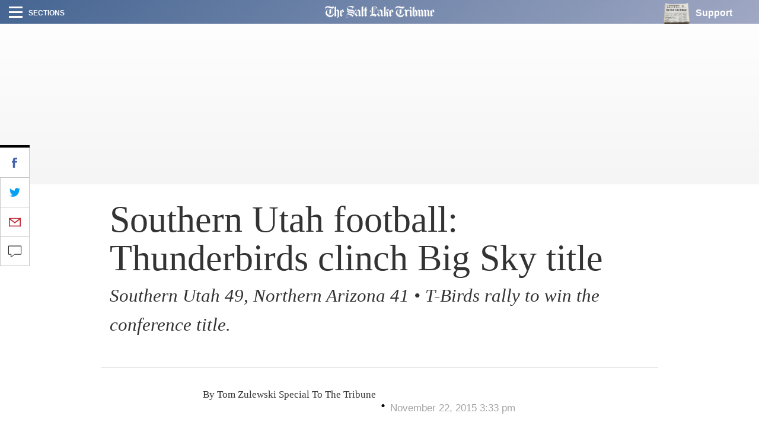

--- FILE ---
content_type: application/javascript
request_url: https://archive.sltrib.com/js/2063bdf2a0.js
body_size: 4162
content:
var _extends=Object.assign||function(target){for(var i=1;i<arguments.length;i++){var source=arguments[i];for(var key in source)if(Object.prototype.hasOwnProperty.call(source,key))target[key]=source[key]}return target};
var _createClass=function(){function defineProperties(target,props){for(var i=0;i<props.length;i++){var descriptor=props[i];descriptor.enumerable=descriptor.enumerable||false;descriptor.configurable=true;if("value"in descriptor)descriptor.writable=true;Object.defineProperty(target,descriptor.key,descriptor)}}return function(Constructor,protoProps,staticProps){if(protoProps)defineProperties(Constructor.prototype,protoProps);if(staticProps)defineProperties(Constructor,staticProps);return Constructor}}();
function _classCallCheck(instance,Constructor){if(!(instance instanceof Constructor))throw new TypeError("Cannot call a class as a function");}function prevent(e){e.preventDefault();return e}
var Draggie=function(){function Draggie($container){var options=arguments.length>1&&arguments[1]!==undefined?arguments[1]:{};_classCallCheck(this,Draggie);this.box=$container;this.frameContainer=this.box;this.row=$container.find(".drag-row");this.frames=$container.find(".drag-frame");this.scaleBpt=null;this.scaleFrames=false;this.scaleMin=.8;this.prevFrame=null;this.nextFrame=null;this.infinite=false;this.infiniteOffset=0;this.numClones=0;this.activeIdx=0;this.noSlideTrans=false;this.transBpt=null;
this.throttle=false;this.moveNum=1;this.debug=false;_extends(this,options);this.pagers=this.box.find(".pager");this.btns=this.box.find(".drag-btn");this.captionViewBtn=this.box.find(".view-caption-btn");this.captionCloseBtn=this.box.find(".caption-close-btn");this.captionWindow=this.box.find(".caption-window");this.thumbsEl=this.box.find(".gallery-thumbs");this.thumbsWrap=this.box.find(".thumbs-wrap");this.galleryThumbs=this.box.find(".thumbs-list");this.galleryThumb=this.box.find(".gallery-thumb");
this.imageCount=this.box.find(".image-count span");this.thumbsWrapWidth=0;this.thumbPadding=0;this.captionActive=false;this.isArticleGallery=this.galleryThumb.length>0;this.thumbsVisible=this.thumbsEl.is(":visible");this.scaleFrames=this.scaleFrames&&!this.scaleBpt;this.init()}_createClass(Draggie,[{key:"init",value:function init(){var _this=this;if(this.buildErrors())return;this.pagers.length===0?this.pagers=null:this.updatePagers(0);setTimeout(function(){if(_this.infinite){_this.row.addClass("no-trans");
_this.setupInfinite();_this.btns.removeClass("disabled");_this.box.addClass("infinite")}_this.activeFrame=_this.frames.first().addClass("active");_this.addListeners();_this.setDims();_this["snap"+_this.dim]=0;_this.box.addClass("initialized");if(_this.scaleBpt)_this.scaleFrames=window.innerWidth<_this.scaleBpt;_this.setActiveFrames(_this.activeIdx);_this.snapRow();if(_this.scaleFrames)_this.snapFrames()},500)}},{key:"addListeners",value:function addListeners(){var _this2=this;this.box.on("touchstart",
function(e){if(!_this2.throttle)_this2.touchStart(e.originalEvent.changedTouches[0])});this.box.on("touchmove",function(e){if(!_this2.throttle)_this2.touchMove(prevent(e).originalEvent.changedTouches)});this.box.on("touchend",function(e){if(!_this2.throttle)_this2.touchEnd(e.originalEvent.changedTouches[0])});if(this.btns.length>0)this.btns.click(function(e){return _this2.handleBtn(e)});window.addEventListener("resize",function(){if(_this2.resizeTO)clearTimeout(_this2.resizeTO);_this2.resizeTO=setTimeout(function(){if(_this2.dim===
"Y"&&_this2.box.innerHeight()!==_this2.boxSize||_this2.dim==="X"&&_this2.box.innerWidth()!==_this2.boxSize){_this2.setDims();_this2.snapRow();_this2.updateBtns();if(_this2.pagers)_this2.updatePagers(_this2.activeIdx);if(_this2.scaleBpt){_this2.scaleFrames=window.innerWidth<_this2.scaleBpt;if(!_this2.scaleFrames){var prevVal=_this2.frames.css("transform");_this2.frames.css("transform",prevVal+" scale(1)")}}_this2.setActiveFrames(_this2.activeIdx)}},200)});if(this.isArticleGallery){if(this.captionViewBtn.length>
0)this.captionViewBtn.click(function(e){return _this2.handleCaptionViewBtn(e)});if(this.captionCloseBtn.length>0)this.captionCloseBtn.click(function(e){return _this2.handleCaptionCloseBtn(e)});if(this.thumbsVisible){if(this.galleryThumb.length>0)this.galleryThumb.click(function(e){return _this2.handleThumb(e)});window.addEventListener("keydown",function(e){if(_this2.isElementVisible(_this2.box.get(0))&&(e.which===37||e.which===39)){e.preventDefault();var dragBtn=e.which===37?".prev":".next";_this2.thumbsEl.find(dragBtn).trigger("click")}})}}}},
{key:"setDims",value:function setDims(){var measurement="Width";if(this.box.hasClass("vertical")){this.box.css("maxHeight",this.frames.outerHeight()+"px");measurement="Height";this.dim="Y"}else this.dim="X";this.boxSize=this.frameContainer[0].getBoundingClientRect()[measurement.toLowerCase()];this.frameSize=this.frames["inner"+measurement]();this.frameSizeFloat=this.activeFrame[0].getBoundingClientRect()[measurement.toLowerCase()];this.framePerSlide=Math.ceil(Math.floor(this.boxSize/this.frameSizeFloat*
100)/100);if(this.box[0].hasAttribute("data-move-num")){var numAttr=this.box.attr("data-move-num");this.moveNum=numAttr.indexOf("%")!==-1?parseInt(numAttr.slice(0,-1))/100*this.framePerSlide:Math.min(this.box.attr("data-move-num"),this.framePerSlide)}this.numSlides=Math.floor(this.frames.length/this.moveNum)-(this.framePerSlide-this.moveNum);if(this.infinite){if(this.numClones!==this.framePerSlide+1){this.preClones.remove();this.postClones.remove();this.numClones=this.framePerSlide+1;this.setupInfinite()}this.numRemainder=
0;this.infiniteOffset=this.numClones*this.frameSizeFloat;this.numMoves=Math.ceil(this.frames.length/this.moveNum)}else{this.numRemainder=Math.max(this.frames.length%this.moveNum-(this.framePerSlide-this.moveNum),0);this.numMoves=this.numRemainder>0?this.numSlides+1:this.numSlides}if(this.debug){window.dragBug=this;console.log(this.box[0]);console.log("boxSize: "+this.boxSize);console.log("frameSize: "+this.frameSize);console.log("framesPerSlide: "+this.framePerSlide);console.log("moveNum: "+this.moveNum);
console.log("frames.length: "+this.frames.length);console.log("numSlides: "+this.numSlides);console.log("numRemainder: "+this.numRemainder);console.log("numMoves: "+this.numMoves)}if(this.isArticleGallery){this.thumbsWrapWidth=this.thumbsWrap.outerWidth();this.thumbPadding=parseInt(this.thumbsWrap.css("paddingRight"));this.thumbsVisible=this.thumbsEl.is(":visible")}this.moveSize=this.moveNum*this.frameSizeFloat;if(this.pagers)this.setPagers();if(this.transBpt&&window.innerWidth<this.transBpt){this.noSlideTrans=
false;this.row.css("transition","")}if(this.noSlideTrans)this.row.css("transition","none")}},{key:"transEndTarget",value:function transEndTarget($el,cb){$el.on("transitionend",function(e){if(e.target===e.delegateTarget)cb(e)})}},{key:"buildErrors",value:function buildErrors(){switch(true){case this.row.length===0:console.warn("Could not find a drag row! Make sure your drag box has a child element with a class of `drag-row` that contains all of your drag frames.");return true;case this.frames.length===
0:console.warn("Could not find any drag frames! Make sure each frame of your drag box has a class of `drag-frame`.");return true}return false}},{key:"moveRow",value:function moveRow(pt){var diff=(pt-this["start"+this.dim])*.4/this.frameSize*this.frameSize;if(this.scaleFrames){var scaleDiff=diff/this.frameSize/4;var scaleOrigin=scaleDiff>0?"left":"right";this.activeFrame.css({transform:"scale("+Math.max(this.scaleMin,1-Math.abs(scaleDiff))+")",transformOrigin:scaleOrigin+" center"});if(this.prevFrame.length>
0)this.prevFrame.css("transform","scale("+Math.max(this.scaleMin,Math.min(1,this.scaleMin+scaleDiff))+")");if(this.nextFrame.length>0)this.nextFrame.css("transform","scale("+Math.max(this.scaleMin,Math.min(1,this.scaleMin-scaleDiff))+")")}this.row.css("transform","translate"+this.dim+"("+Math.min(this.frameSize*.75+this["snap"+this.dim],Math.max(this["snap"+this.dim]-this.frameSize*.75,diff+this["snap"+this.dim]))+"px)")}},{key:"snapRow",value:function snapRow(){this["snap"+this.dim]=this.activeIdx===
this.numSlides&&this.numRemainder>0?-((this.activeIdx-1)*this.moveSize+this.numRemainder*this.frameSizeFloat)-this.infiniteOffset:-(this.activeIdx*this.moveSize)-this.infiniteOffset;this.row.css("transform","translate"+this.dim+"("+this["snap"+this.dim]+"px)");if(this.pagers)this.updatePagers(this.activeIdx);if(this.scaleFrames)this.snapFrames();if(this.isArticleGallery){if(this.thumbsVisible)this.updateThumbs();this.updateCaptions(this.activeIdx)}}},{key:"snapFrames",value:function snapFrames(){this.activeFrame.css("transform",
"scale(1)");if(this.prevFrame.length>0)this.prevFrame.css("transform","scale("+this.scaleMin+")");if(this.nextFrame.length>0)this.nextFrame.css("transform","scale("+this.scaleMin+")")}},{key:"snapFramesInfinite",value:function snapFramesInfinite($frame){$frame.css("transform","scale(1)");this.activeFrame.css("transform","scale("+this.scaleMin+")")}},{key:"touchStart",value:function touchStart(touch){if(this.noSlideTrans){this.noSlideTrans=false;this.row.css("transition","")}this.row.addClass("no-trans");
this["start"+this.dim]=touch["client"+this.dim];this.activeFrame.prevAll().css("transform-origin","right center");this.activeFrame.nextAll().css("transform-origin","left center")}},{key:"touchMove",value:function touchMove(touches){this.moveRow(touches[0]["client"+this.dim])}},{key:"touchEnd",value:function touchEnd(touch){var _this3=this;if(!this.noSlideTrans){this.throttle=true;this.transEndTarget(this.row,function(){return _this3.throttle=false});setTimeout(function(){return _this3.throttle=false},
500)}this.row.removeClass("no-trans");this.infinite?this.endUpdateInfinite(touch):this.endUpdate(touch);if(this.isArticleGallery)this.loadArticleGalleryImgs()}},{key:"endUpdate",value:function endUpdate(touch){this.activeIdx=Math.abs(touch["client"+this.dim]-this["start"+this.dim])<this.frameSize/5?this.activeIdx:touch["client"+this.dim]<this["start"+this.dim]&&this.activeIdx<this.numMoves-1?this.activeIdx+1:touch["client"+this.dim]>this["start"+this.dim]&&this.activeIdx>0?this.activeIdx-1:this.activeIdx;
this.updateBtns();this.setActiveFrames(this.activeIdx);this.snapRow()}},{key:"endUpdateInfinite",value:function endUpdateInfinite(touch){this.activeIdx=Math.abs(touch["client"+this.dim]-this["start"+this.dim])<this.frameSize/5?this.activeIdx:touch["client"+this.dim]<this["start"+this.dim]?this.activeIdx+1:this.activeIdx-1;this.infiniteIdxSwitch()}},{key:"infiniteIdxSwitch",value:function infiniteIdxSwitch(){var _this4=this;switch(this.activeIdx){case -1:if(this.noSlideTrans)this.handleInfinite(this.numMoves-
1);else this.transEndTarget(this.row,function(e){_this4.handleInfinite(_this4.numMoves-1,e);_this4.activeFrame.prevAll().css("transform-origin","right center");_this4.activeFrame.nextAll().css("transform-origin","left center")});if(this.scaleFrames)this.snapFramesInfinite(this.prevFrame);this.prevFrame.addClass("active");this.setActiveFrames(this.numMoves-1);this.snapRow();break;case this.numMoves:if(this.noSlideTrans)this.handleInfinite(0);else this.transEndTarget(this.row,function(e){_this4.handleInfinite(0,
e);_this4.activeFrame.prevAll().css("transform-origin","right center");_this4.activeFrame.nextAll().css("transform-origin","left center")});if(this.scaleFrames)this.snapFramesInfinite(this.nextFrame);this.nextFrame.addClass("active");this.setActiveFrames(0);this.snapRow();break;default:this.setActiveFrames(this.activeIdx);this.snapRow();break}}},{key:"handleInfinite",value:function handleInfinite(idx,e){if(typeof e!=="undefined")this.row.off("transitionend");this.row.addClass("no-trans");this.setActiveFrames(idx);
this.activeIdx=idx;this.snapRow();var targetClones=idx===0?"postClones":"preClones";this[targetClones].removeClass("active");if(this.scaleFrames)this[targetClones].css("transform","scale("+this.scaleMin+")")}},{key:"setActiveFrames",value:function setActiveFrames(idx){this.activeFrame=this.frames.eq(idx);this.frames.removeClass("active");this.activeFrame.addClass("active");if(this.scaleFrames||this.infinite){this.prevFrame=this.activeFrame.prev();this.nextFrame=this.activeFrame.next()}}},{key:"updatePagers",
value:function updatePagers(idx){switch(idx){case -1:this.pagers.removeClass("active").eq(this.numMoves.length-1).addClass("active");break;case this.frames.length:this.pagers.removeClass("active").eq(0).addClass("active");break;default:this.pagers.removeClass("active").eq(idx).addClass("active");break}}},{key:"setPagers",value:function setPagers(){this.pagers.show().slice(this.numMoves).hide()}},{key:"handleBtn",value:function handleBtn(e){if(e.delegateTarget.classList.contains("prev")){this.activeIdx--;
if(this.scaleFrames)this.activeFrame.css("transform-origin","left center")}else{this.activeIdx++;if(this.scaleFrames)this.activeFrame.css("transform-origin","right center")}this.row.removeClass("no-trans");this.updateBtns();if(this.infinite)this.infiniteIdxSwitch();else{this.setActiveFrames(this.activeIdx);this.snapRow()}if(this.isArticleGallery){this.galleryThumbs.find("img.lazy-placeholder").lazyload();this.loadArticleGalleryImgs()}}},{key:"updateBtns",value:function updateBtns(){if(!this.infinite)switch(this.activeIdx){case 0:this.btns.removeClass("disabled").filter(".prev").addClass("disabled");
break;case this.numMoves-1:this.btns.removeClass("disabled").filter(".next").addClass("disabled");break;default:this.btns.removeClass("disabled")}}},{key:"setupInfinite",value:function setupInfinite(){this.row.find(".infinite-clone").remove();this.preClones=this.frames.slice(-this.numClones).clone().removeClass("active").addClass("infinite-clone").prependTo(this.row);this.postClones=this.frames.slice(0,this.numClones).clone().removeClass("active").addClass("infinite-clone").appendTo(this.row)}},{key:"updateCaptions",
value:function updateCaptions(idx){var slideCaption=this.box.find(".caption-full-text").eq(idx);var slideCaptionTrunc=this.box.find(".caption-trunc-text").eq(idx);if(slideCaption.length>0){this.captionWindow.find(".caption").html(slideCaption.html());this.box.find(".caption-trunc").html(slideCaptionTrunc.html());if(this.captionActive&&slideCaption.html().length>0)this.captionWindow.addClass("active");else this.captionWindow.removeClass("active");if(slideCaption.html().length>125)this.captionViewBtn.addClass("active");
else this.captionViewBtn.removeClass("active");if(slideCaption.html().length===0)this.captionViewBtn.addClass("caption-empty");else this.captionViewBtn.removeClass("caption-empty")}else{this.box.find(".caption-trunc").html("");this.captionWindow.removeClass("active")}this.imageCount.html(Math.min(this.frames.length,Math.max(1,idx+1)))}},{key:"handleCaptionViewBtn",value:function handleCaptionViewBtn(){this.captionWindow.addClass("active");this.captionActive=true}},{key:"handleCaptionCloseBtn",value:function handleCaptionCloseBtn(){this.captionWindow.removeClass("active");
this.captionActive=false}},{key:"handleThumb",value:function handleThumb(e){this.thumbsWrapWidth=this.thumbsWrap.outerWidth();var thumb=$(e.delegateTarget);this.activeIdx=thumb.data("idx");if(this.infinite)this.infiniteIdxSwitch();else this.snapRow();this.loadArticleGalleryImgs()}},{key:"updateThumbs",value:function updateThumbs(){this.thumbsWrapWidth=this.thumbsWrap.outerWidth();var activeThumb=this.thumbsEl.find('[data-idx\x3d"'+this.activeIdx+'"]');var activeThumbOffset=activeThumb.position();
var activeThumbWidth=activeThumb.outerWidth();var currentTranslateVal=parseInt(this.galleryThumbs.css("transform").split(",")[4]);this.thumbsEl.find(".gallery-thumb").removeClass("selected");activeThumb.addClass("selected");if(this.activeIdx===0)this.galleryThumbs.css("transform","translateX(0px)");else if(typeof activeThumbOffset!=="undefined"&&activeThumbOffset.left+activeThumbWidth>this.thumbsWrapWidth){var newTransVal=(activeThumbOffset.left+activeThumbWidth-this.thumbsWrapWidth+this.thumbPadding)*
-1;this.galleryThumbs.css("transform","translateX("+Math.round(newTransVal+currentTranslateVal)+"px)")}else if(typeof activeThumbOffset!=="undefined"&&activeThumbOffset.left<0)this.galleryThumbs.css("transform","translateX("+Math.round(currentTranslateVal-activeThumbOffset.left+this.thumbPadding)+"px)")}},{key:"loadArticleGalleryImgs",value:function loadArticleGalleryImgs(){var unloadedImgs=this.row.find("img.image-lazy, img.lazy-placeholder");unloadedImgs.lazyload().removeClass("image-lazy")}},{key:"isElementVisible",
value:function isElementVisible(el){var rect=el.getBoundingClientRect(),vWidth=window.innerWidth||doc.documentElement.clientWidth,vHeight=window.innerHeight||doc.documentElement.clientHeight,efp=function efp(x,y){return document.elementFromPoint(x,y)};if(rect.right<0||rect.bottom<0||rect.left>vWidth||rect.top>vHeight)return false;return el.contains(efp(rect.left,rect.top))||el.contains(efp(rect.right,rect.top))||el.contains(efp(rect.right,rect.bottom))||el.contains(efp(rect.left,rect.bottom))}}]);
return Draggie}();(function($){$(".fb-share").click(function(e){e.preventDefault();var appId=$('meta[property\x3d"fb:app_id"]').attr("content");var url=$(this).attr("href");FB.ui({app_id:appId,method:"share",href:url},function(response){})})})(jQuery);

--- FILE ---
content_type: text/plain;charset=UTF-8
request_url: https://c.pub.network/v2/c
body_size: -264
content:
00ff9441-ff3f-4f7e-8524-d678543e5e8e

--- FILE ---
content_type: text/plain;charset=UTF-8
request_url: https://c.pub.network/v2/c
body_size: -113
content:
896ebb18-cb74-40d5-b747-94ce00cbb966